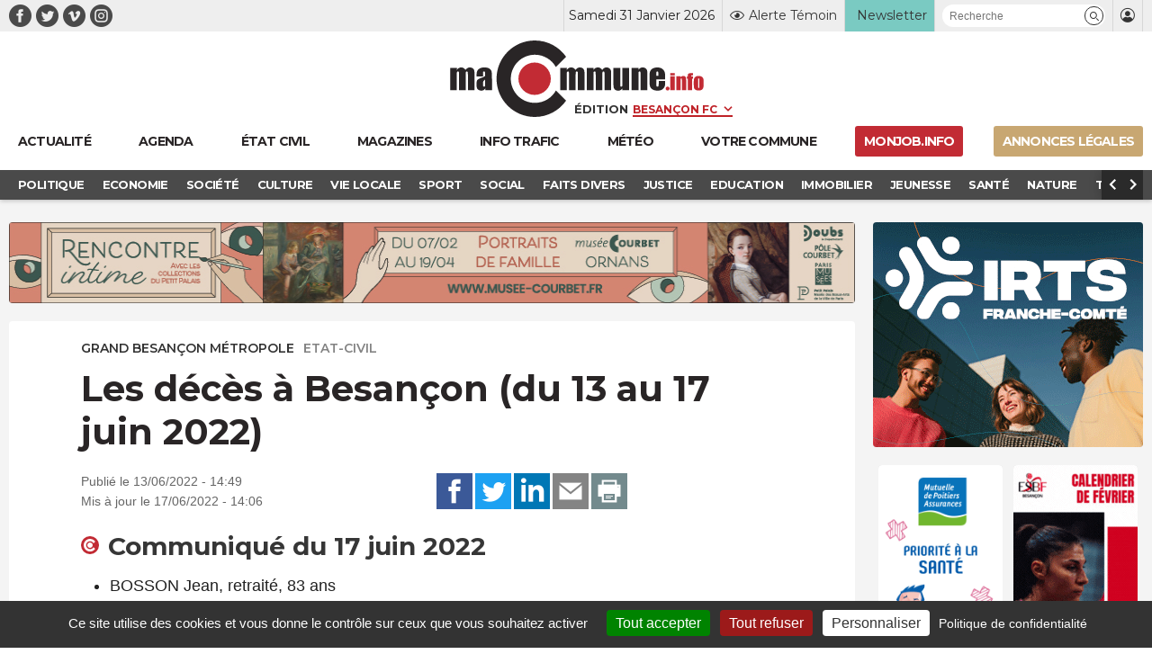

--- FILE ---
content_type: text/html; charset=UTF-8
request_url: https://www.macommune.info/wp-admin/admin-ajax.php
body_size: -192
content:
{"post_id":563926,"counted":false,"storage":[],"type":"post"}